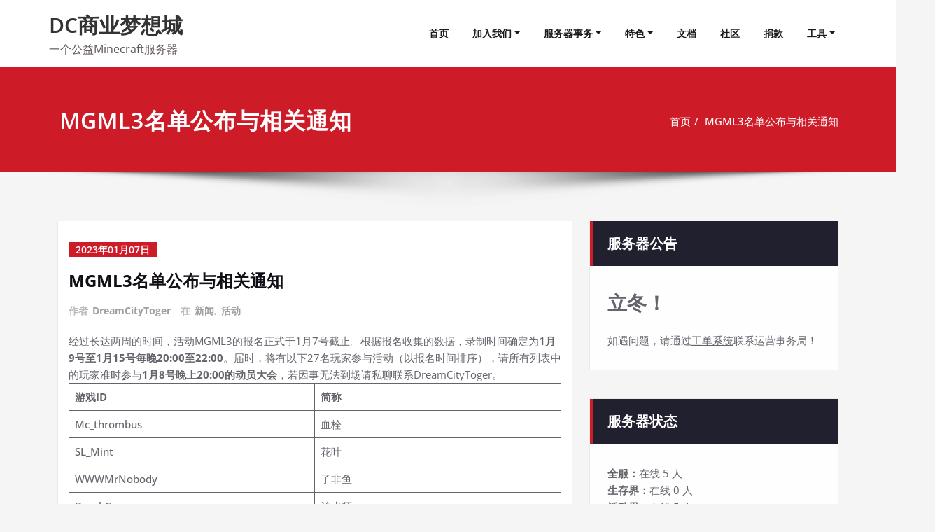

--- FILE ---
content_type: text/html; charset=UTF-8
request_url: https://mcrail.top/wp-admin/admin-ajax.php
body_size: 124
content:
{"post_id":3935,"counted":true,"storage":{"name":["pvc_visits[0]"],"value":["1765720559b3935"],"expiry":[1765720559]},"type":"post"}

--- FILE ---
content_type: application/x-javascript
request_url: https://mcrail.top/wp-content/plugins/supportcandy/asset/libs/flatpickr/l10n/zh.js?ver=3.4.3
body_size: 630
content:
(function (global, factory) {
	typeof exports === 'object' && typeof module !== 'undefined' ? factory(exports) :
	typeof define === 'function' && define.amd ? define(['exports'], factory) :
	(global = typeof globalThis !== 'undefined' ? globalThis : global || self, factory(global.zh = {}));
  }(this, (function (exports) { 'use strict';
  
	var fp = typeof window !== "undefined" && window.flatpickr !== undefined
		? window.flatpickr
		: {
			l10ns: {},
		};
	var Mandarin = {
		weekdays: {
			shorthand: ["周日", "周一", "周二", "周三", "周四", "周五", "周六"],
			longhand: [
				"星期日",
				"星期一",
				"星期二",
				"星期三",
				"星期四",
				"星期五",
				"星期六",
			],
		},
		months: {
			shorthand: [
				"一月",
				"二月",
				"三月",
				"四月",
				"五月",
				"六月",
				"七月",
				"八月",
				"九月",
				"十月",
				"十一月",
				"十二月",
			],
			longhand: [
				"一月",
				"二月",
				"三月",
				"四月",
				"五月",
				"六月",
				"七月",
				"八月",
				"九月",
				"十月",
				"十一月",
				"十二月",
			],
		},
		rangeSeparator: " 至 ",
		weekAbbreviation: "周",
		scrollTitle: "滚动切换",
		toggleTitle: "点击切换 12/24 小时时制",
	};
	fp.l10ns.zh = Mandarin;
	var zh = fp.l10ns;
  
	exports.Mandarin = Mandarin;
	exports.default = zh;
  
	Object.defineProperty(exports, '__esModule', { value: true });
  
  })));